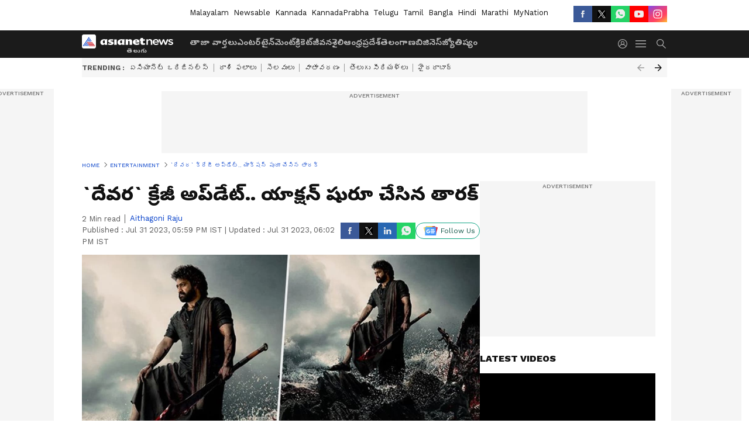

--- FILE ---
content_type: text/html; charset=utf-8
request_url: https://www.google.com/recaptcha/api2/aframe
body_size: 267
content:
<!DOCTYPE HTML><html><head><meta http-equiv="content-type" content="text/html; charset=UTF-8"></head><body><script nonce="JYFt3yORmmnMEFo0QlIXaQ">/** Anti-fraud and anti-abuse applications only. See google.com/recaptcha */ try{var clients={'sodar':'https://pagead2.googlesyndication.com/pagead/sodar?'};window.addEventListener("message",function(a){try{if(a.source===window.parent){var b=JSON.parse(a.data);var c=clients[b['id']];if(c){var d=document.createElement('img');d.src=c+b['params']+'&rc='+(localStorage.getItem("rc::a")?sessionStorage.getItem("rc::b"):"");window.document.body.appendChild(d);sessionStorage.setItem("rc::e",parseInt(sessionStorage.getItem("rc::e")||0)+1);localStorage.setItem("rc::h",'1769794616032');}}}catch(b){}});window.parent.postMessage("_grecaptcha_ready", "*");}catch(b){}</script></body></html>

--- FILE ---
content_type: application/javascript
request_url: https://static-gi.asianetnews.com/static/js/articleshow.1173c5f7.chunk.js
body_size: 6473
content:
(window.webpackJsonp=window.webpackJsonp||[]).push([[13],{159:function(e,l,t){"use strict";t.r(l);var n=t(34),a=t.n(n),n=t(35),i=t.n(n),n=t(36),r=t.n(n),n=t(37),o=t.n(n),n=t(25),c=t.n(n),n=t(0),d=t.n(n),u=t(39),s=t(14),m=t(263);function v(t){var n=function(){if("undefined"==typeof Reflect||!Reflect.construct)return!1;if(Reflect.construct.sham)return!1;if("function"==typeof Proxy)return!0;try{return Boolean.prototype.valueOf.call(Reflect.construct(Boolean,[],function(){})),!0}catch(e){return!1}}();return function(){var e,l=c()(t);return e=n?(e=c()(this).constructor,Reflect.construct(l,arguments,e)):l.apply(this,arguments),o()(this,e)}}n=function(e){r()(t,e);var l=v(t);function t(){return a()(this,t),l.apply(this,arguments)}return i()(t,[{key:"render",value:function(){return d.a.createElement(m.default,this.props)}}]),t}(d.a.Component);n.fetchData=function(e){var l=e.dispatch,t=e.urlParams,e=e.req;return console.log("Article Show Called"),l(Object(u.f)({urlParams:t,req:e})).then(function(e){return l(Object(s.b)("articleshow")),e})},l.default=n},263:function(h,e,l){"use strict";l.r(e);function _(e){var l=e.data,t=(e.expanded,e.dataId),n=e.firstArticle,a=(e.handleReadFullArticle,e.classes),e=e.adTargeting;Object(k.useEffect)(function(){var l=function(e){var e=e.target,l=e.closest('.nextarticlefixed[class*="dataId-"]'),e=e.closest(".middlecontent");l&&(l.classList.remove("nextarticlefixed"),e.classList.remove("nextarticlefixed")),window.gtag("event","read_full_article",{link_url:window.location.href,link_text:null==f||null==(l=f.label)?void 0:l.readFullArticle,link_classes:"read-full-article",link_type:"internal"})};return document.querySelectorAll(".btnreadfull").forEach(function(e){e.addEventListener("click",l)}),function(){document.querySelectorAll(".btnreadfull").forEach(function(e){e.removeEventListener("click",l)})}},[]);var i=null==(i=Object(C.g)().pathname)?void 0:i.includes("/special/"),r=Object(s.SeoSchema)({pagetype:"articleshow"}).attr().articleBody,o=Array.isArray(null==l?void 0:l.keywords)?l.keywords.map(function(e){return e.displayName}).filter(Boolean).join(","):"";return I.a.createElement(I.a.Fragment,null,I.a.createElement("div",v()({className:"".concat(a.middlecontent," middlecontent flex ").concat(i||n?"":"nextarticlefixed"),id:"articlebody_".concat(l.id)},r),I.a.createElement("div",{id:t?"contentbody_".concat(l.id):"",className:"".concat(a.contentbody," contentbody")},l.summary&&I.a.createElement("div",{className:"".concat(a.synopsisbox," synopsisbox relative")},I.a.createElement("h2",null,"string"!=typeof(r=null==l?void 0:l.summary)?"":(r=r.replace(/<[^>]+>/g,""),"undefined"!=typeof window?(new DOMParser).parseFromString(r,"text/html").documentElement.textContent:r))),Array.isArray(null==l?void 0:l.didYouKnow)&&0<(null==l||null==(t=l.didYouKnow)?void 0:t.length)&&I.a.createElement(F.a,{data:null==l?void 0:l.didYouKnow}),n&&I.a.createElement(L.a,{adType:"dfp",slotType:i?"special_ap_1x1":"an_ap_1x1",dataId:l.id,adPageType:"common",adTargeting:e,customGemParams:{pageType:null==l?void 0:l.contentType,environment:null==l?void 0:l.language,sectionslug:null==l?void 0:l.breadCrumbName,storyId:null==l?void 0:l.id,urlPath:null==l||null==(r=l.seo)?void 0:r.canonical,tagList:o}}),I.a.createElement("section",{className:a.storycardOuter,id:"story_"+l.id},l.editorHTML&&i?I.a.createElement(I.a.Fragment,null,Object(D.c)(l.editorHTML,{articleId:l.id,relatedArticlesData:l.relatedArticles},n,e,i,o)):I.a.createElement(I.a.Fragment,null,Object(D.c)(l.editorHTML,{articleId:l.id,relatedArticlesData:l.relatedArticles,didYouKnowData:null==l?void 0:l.didYouKnow},n,e))),!i&&I.a.createElement("div",{className:"readfullartidlebox absolute justify-center items-end"},I.a.createElement("button",{className:"btnreadfull flex items-center justify-center text-center cursor-pointer".concat(" gaReadfullarticle")},f.label.readFullArticle)))))}var t=l(34),a=l.n(t),t=l(35),i=l.n(t),t=l(48),r=l.n(t),t=l(36),o=l.n(t),t=l(37),c=l.n(t),t=l(25),d=l.n(t),t=l(3),u=l.n(t),k=l(0),I=l.n(k),t=l(13),s=l(55),m=l(71),O=l(1),N=(l(39),l(33)),n=l(17),j=l.n(n),n=l(8),T=l.n(n),C=l(12),n=l(330),P=l.n(n),S=l(185),R=l(209),D=l(201),n=l(26),v=l.n(n),L=l(45),F=l(262),f=Object(O.B)(!0),q=l(72),U=l(210),B=l(221),z=(l(190),l(223)),Y=l(275),G=l(193),W=l(222),V=l(276),J=l(213),Q=l(203),M=Object(O.B)(!0),H=["marathi","bangla","mynationhindi","mynation","hindi","english"],K=!1,Z=[],y=I.a.memo(function(e){function l(e){e.inViewPort&&("undefined"==typeof window||j()(window))?c(!1):c(!0)}var t,a=e.data,n=(e.history,e.firstArticle),i=e.nextArticleIndex,e=(e.nextArticleCount,e.updateCanonical),r=Object(k.useState)(!1),r=T()(r,2),o=r[0],r=(r[1],Object(k.useState)(!1)),r=T()(r,2),c=(r[0],r[1]),r=Object(k.useState)(25),r=T()(r,2),d=r[0],u=r[1],r=Object(C.g)(),s=Object(k.useRef)(),m=Object(k.useRef)(),v="telugu",r=r.pathname,r=null==r?void 0:r.includes("/special/"),f=null==M||null==(f=M.assetPathGi)?void 0:f.includes("static-gi."),p=["zsvgw6f","i4yoywq","mepgc9b","zkv161v","8yrxkm3","irorclp"].includes(a.id),g=(new Set,Object(k.useEffect)(function(){var e;Object(R.a)(m,l),g(),(window.twttr||window.instgrm)&&(null!=(e=window)&&null!=(e=e.twttr)&&null!=(e=e.widgets)&&e.load(),null!=(e=window))&&null!=(e=e.instgrm)&&null!=(e=e.Embeds)&&e.process()},[n]),function(){document.addEventListener("scroll",Object(O.I)(h,1e3))}),h=function(){var e;!K&&("undefined"==typeof window||j()(window))&&200<window.scrollY&&null!=M&&M.vuukle&&(window&&(e=v,window.VUUKLE_CONFIG={host:"https://".concat(e,".asianetnews.com"),apiKey:"b04a1a6f-299e-4baf-8885-cc7b956dba33",endlessMode:!0}),Object(O.C)("https://cdn.vuukle.com/platform.js",function(){var e;Z.includes(a.id)||window.newVuukleWidgets({elementsIndex:a.id,articleId:"article_"+a.id,title:a.headline,tags:null==a||null==(e=a.seo)||null==(e=e.keywords)?void 0:e.join(","),url:Object(O.l)()+a.relativeURL})}),K=!0),requestAnimationFrame(function(){y()})},y=function(){var e,l=null==(l=document.getElementById(null==a?void 0:a.id))?void 0:l.getBoundingClientRect().top,t=window.innerHeight,n=b();l<t&&(e=d,e=Math.floor((t-l)/n*100),u(e=e<26?25:e<60?50:e<100?75:100))},b=function(){return Math.max(document.getElementById(null==a?void 0:a.id).scrollHeight,document.getElementById(null==a?void 0:a.id).offsetHeight,document.getElementById(null==a?void 0:a.id).clientHeight)},w=Array.isArray(null==a?void 0:a.keywords)?a.keywords.map(function(e){return e.displayName}).filter(Boolean).join(","):"",E=(null==a?void 0:a.breadCrumbName)!==(null==a||null==(E=a.breadCrumb)||null==(E=E[0])?void 0:E.displayName)?null==a||null==(E=a.breadCrumbName)?void 0:E.replace(/\s+/g,""):"",A="".concat(null==a?void 0:a.language).concat(""),x=Object(J.b)();return Object(k.useEffect)(function(){x()},[]),I.a.createElement(I.a.Fragment,null,n&&I.a.createElement(L.a,{adType:"dfp",slotType:r?"specialbelowheader":"billboard",entityId:a.id,adPageType:"common",withoutWaypoint:!0,adTargeting:null==a||null==(t=a.seo)?void 0:t.keywords,customGemParams:{pageType:null==a?void 0:a.contentType,environment:A,section:null==a||null==(t=a.breadCrumb)||null==(t=t[0])?void 0:t.displayName,sectionslug:E,storyId:null==a?void 0:a.id,urlPath:null==a||null==(t=a.seo)?void 0:t.canonical,tagList:w}}),n&&I.a.createElement(S.a,{data:a.breadCrumb,relativeURL:e}),I.a.createElement("div",{className:"".concat(P.a.middlebody," middlebody flex story_position story_number_").concat(n?"1":i+2),ref:s,"data-index":n?"1":i+2,id:a.id,"data-id":"article_"+a.id},I.a.createElement("div",{className:"".concat(P.a.articleleft," articleleft")},I.a.createElement("div",null,I.a.createElement("div",{className:"".concat(P.a.pagehead," pagehead")},I.a.createElement("h1",{ref:m},a.headline),I.a.createElement("div",{className:"bylineSocialwrap"},I.a.createElement("div",null,I.a.createElement(Y.a,{data:null==a?void 0:a.editorHTML,classes:P.a}),I.a.createElement(z.a,{data:a,cssFile:P.a,isShowpage:!0})),p?null:I.a.createElement(U.a,{articleTitle:a.headline,islhsshare:"true",contentType:"Article"}))),"bi13ip1"===(null==a?void 0:a.id)&&I.a.createElement("div",{className:P.a.adsOuter},I.a.createElement("iframe",{src:"https://reelivai.com/ads_listing/11",allow:"autoplay; fullscreen; encrypted-media; picture-in-picture",scrolling:"no",sandbox:"allow-scripts allow-same-origin allow-popups allow-presentation",title:"Reeliv Media"})),"bi13ip1"!=(null==a?void 0:a.id)&&I.a.createElement(I.a.Fragment,null,a.leadImage&&I.a.createElement("div",{className:"".concat(P.a.imagecard," imagecard")},I.a.createElement("div",{className:"".concat(P.a.topcardbox," topcardbox")},I.a.createElement("div",{className:"".concat(P.a.topcardimageinner," topcardimageinner ").concat(((null==a||null==(t=a.leadImage)?void 0:t.fitToContainer16x9)||(null==a||null==(e=a.leadImage)?void 0:e.fitToContainer1x1))&&P.a.contains)},I.a.createElement("div",{className:"".concat(P.a.itembox," itembox absolute hidden h-full")},I.a.createElement("img",{src:f?Object(O.m)(null==a||null==(s=a.leadImage)?void 0:s.url,"noImagePolicy"):Object(O.n)(null==a||null==(i=a.leadImage)?void 0:i.url,{size:"img1280x720",coordinates:null==a||null==(t=a.leadImage)?void 0:t.coordinates16x9}),title:null==a||null==(e=a.leadImage)||null==(f=e.altText)?void 0:f.replace(/-/g," "),alt:null==a||null==(s=a.leadImage)||null==(i=s.altText)?void 0:i.replace(/-/g," "),fetchpriority:"high",width:"820",height:"462"}),void 0!==(null==a||null==(t=a.factCheck)?void 0:t.reviewRating)&&I.a.createElement("i",{className:"".concat(P.a.factCheck_stamp," ").concat(1===(null==a||null==(e=a.factCheck)?void 0:e.reviewRating)&&P.a.fake," ").concat((2===(null==a||null==(f=a.factCheck)?void 0:f.reviewRating)||3===(null==a||null==(s=a.factCheck)?void 0:s.reviewRating)||4===(null==a||null==(i=a.factCheck)?void 0:i.reviewRating))&&P.a.geniue," ").concat(5===(null==a||null==(t=a.factCheck)?void 0:t.reviewRating)&&P.a.misleading)}))),(null==a||null==(e=a.leadImage)?void 0:e.caption)&&I.a.createElement("figcaption",{dangerouslySetInnerHTML:{__html:a.leadImage.caption}}),I.a.createElement("div",{className:P.a.authorinfo},(null==a||null==(f=a.leadImage)?void 0:f.credit)&&"Image Credit: ",(null==a||null==(s=a.leadImage)?void 0:s.credit)&&(null==a||null==(i=a.leadImage)?void 0:i.credit.replace("our own","Asianet News")))))),I.a.createElement("div",{className:"".concat(P.a.middlecontent," middlecontent flex")},I.a.createElement("div",{className:"".concat(P.a.middlecontentOuter," middlecontentOuter")},I.a.createElement("div",{className:"".concat(r?"":"nextarticlefixed"," dataId-").concat(a.id)},I.a.createElement(N.a,null,I.a.createElement(_,{data:a,expanded:o,dataId:a.id,firstArticle:n,classes:P.a,adTargeting:null==a||null==(t=a.seo)?void 0:t.keywords})),Array.isArray(null==a?void 0:a.worldInNumbers)&&0<(null==a||null==(e=a.worldInNumbers)?void 0:e.length)&&I.a.createElement(F.a,{data:null==a?void 0:a.worldInNumbers,WorldsNumber:!0}),(null==a?void 0:a.storyDescription)&&""!==(null==a?void 0:a.storyDescription)&&I.a.createElement("div",{className:P.a.seoDescription},Object(D.c)(null==a?void 0:a.storyDescription,{googlePreferredSource:"false"})),I.a.createElement(V.a,{authorData:null==a?void 0:a.author})),0<(null==a||null==(f=a.keywords)?void 0:f.length)&&I.a.createElement(q.a,{data:null==a?void 0:a.keywords,publishedDate:null==a?void 0:a.publishedAt,isHomepage:!1,cssObj:{SliderOuterClass:"articleslider"}}),p?null:(null==M?void 0:M.vuukle)&&I.a.createElement("div",{id:"vuukle-emote-".concat(a.id),style:{display:"flex",flexDirection:"column-reverse",marginTop:"30px",width:"100%",overflow:"hidden"}}," "))))),I.a.createElement("div",{className:"".concat(P.a.articleright," articleright ").concat(P.a.nextarticlefixed)},p?null:I.a.createElement(Q.a,null),!H.includes(null==M?void 0:M.language)&&I.a.createElement("div",{className:"".concat(P.a.rgtadbox," rgtadbox")},I.a.createElement(L.a,{adType:"dfp",slotType:r?"specialtop":"rhstop",withoutWaypoint:!0,entityId:a.id,adPageType:"common",adTargeting:null==a||null==(s=a.seo)?void 0:s.keywords,customGemParams:{pageType:null==a?void 0:a.contentType,environment:A,section:null==a||null==(i=a.breadCrumb)||null==(o=i[0])?void 0:o.displayName,sectionslug:E,storyId:null==a?void 0:a.id,urlPath:null==a||null==(n=a.seo)?void 0:n.canonical,tagList:w}})),(null==M?void 0:M.DMVideoStatus)&&!p&&I.a.createElement("div",{className:"articledmouter"},I.a.createElement(W.a,{articleDMId:null==a?void 0:a.id,categoryUrl:null==a||null==(t=a.breadCrumb)||null==(e=t[0])?void 0:e.link})),(null==a?void 0:a.recommended)&&I.a.createElement(G.a,{newsItems:null==a?void 0:a.recommended,heading:"Recommended Stories",eventName:"click_recommended",subimageInfo:{lazyload:!0,decoding:"async",loading:"lazy"}}),!H.includes(null==M?void 0:M.language)&&I.a.createElement("div",{className:P.a.rgtadbox},I.a.createElement(L.a,{adType:"dfp",slotType:r?"specialmid":"rhsmedium",withoutWaypoint:!0,entityId:a.id,adPageType:"common",adTargeting:null==a||null==(f=a.seo)?void 0:f.keywords,customGemParams:{pageType:null==a?void 0:a.contentType,environment:A,section:null==a||null==(s=a.breadCrumb)||null==(i=s[0])?void 0:i.displayName,sectionslug:E,storyId:null==a?void 0:a.id,urlPath:null==a||null==(o=a.seo)?void 0:o.canonical,tagList:w}})),!H.includes(null==M?void 0:M.language)&&(null==a?void 0:a.relatedArticles)&&0<(null==a||null==(n=a.relatedArticles)?void 0:n.length)&&I.a.createElement(G.a,{newsItems:null==a?void 0:a.relatedArticles,heading:"Related Stories",type:"topnews",eventName:"click_related_articles_rhs",subimageInfo:{lazyload:!1,decoding:"async",loading:"lazy",fetchpriority:"high"}}),I.a.createElement("div",{className:P.a.rhsticky},!H.includes(null==M?void 0:M.language)&&I.a.createElement("div",{className:P.a.rgtadboxsticky},I.a.createElement(L.a,{adType:"dfp",slotType:r?"specialbelow":"rhsbottom",withoutWaypoint:!0,entityId:a.id,adPageType:"common",adTargeting:null==a||null==(t=a.seo)?void 0:t.keywords,customGemParams:{pageType:null==a?void 0:a.contentType,environment:A,section:null==a||null==(e=a.breadCrumb)||null==(f=e[0])?void 0:f.displayName,sectionslug:E,storyId:null==a?void 0:a.id,urlPath:null==a||null==(s=a.seo)?void 0:s.canonical,tagList:w}})),(null==M?void 0:M.mgIdLoad)&&!r&&!p&&I.a.createElement(B.a,{widgetId:null==M?void 0:M.mgidRHSid}),H.includes(null==M?void 0:M.language)&&(null==a?void 0:a.relatedArticles)&&0<(null==a||null==(i=a.relatedArticles)?void 0:i.length)&&I.a.createElement(G.a,{newsItems:null==a?void 0:a.relatedArticles,heading:"Related Stories",eventName:"click_related_articles_rhs",type:"topnews",subimageInfo:{lazyload:!1,decoding:"async",loading:"lazy",fetchpriority:"high"}})))),(null==M?void 0:M.mgIdLoad)&&!r&&!p&&I.a.createElement(B.a,{widgetId:null==M?void 0:M.mgidInfinite}))}),b=l(41);function p(l,e){var t,n=Object.keys(l);return Object.getOwnPropertySymbols&&(t=Object.getOwnPropertySymbols(l),e&&(t=t.filter(function(e){return Object.getOwnPropertyDescriptor(l,e).enumerable})),n.push.apply(n,t)),n}function g(l){for(var e=1;e<arguments.length;e++){var t=null!=arguments[e]?arguments[e]:{};e%2?p(Object(t),!0).forEach(function(e){u()(l,e,t[e])}):Object.getOwnPropertyDescriptors?Object.defineProperties(l,Object.getOwnPropertyDescriptors(t)):p(Object(t)).forEach(function(e){Object.defineProperty(l,e,Object.getOwnPropertyDescriptor(t,e))})}return l}function w(t){var n=function(){if("undefined"==typeof Reflect||!Reflect.construct)return!1;if(Reflect.construct.sham)return!1;if("function"==typeof Proxy)return!0;try{return Boolean.prototype.valueOf.call(Reflect.construct(Boolean,[],function(){})),!0}catch(e){return!1}}();return function(){var e,l=d()(t);return e=n?(e=d()(this).constructor,Reflect.construct(l,arguments,e)):l.apply(this,arguments),c()(this,e)}}Object(O.B)();n=Object(O.B)(!0),null!=n&&n.language,l=function(e){o()(n,e);var l=w(n);function n(e){var t;return a()(this,n),t=l.call(this,e),u()(r()(t),"handleScroll",function(){var e,l=r()(t);1100<window.scrollY&&!l.config._nextArticleInvoked&&((e=l.props).dispatch,e=e.articleshow,l.config._nextArticleInvoked=!l.config._nextArticleInvoked,e.data.firstArticle.nextTenArticles)}),t.config={_nextArticleInvoked:!1,hasFiredGA:!1,canonicalChecked:!1},t}return i()(n,[{key:"componentWillUnmount",value:function(){b.a.destroySlots()}},{key:"componentDidMount",value:function(){var e,l=this,t=l.props,n=t.articleshow,a=t.location,t=t.history,n=n.data,i=null!=(r=i=null==n||null==(i=n.firstArticle)?void 0:i.breadCrumb)&&null!=(r=r[(null==(r=i)?void 0:r.length)-2])&&r.link?null==(r=i)||null==(r=r[(null==(r=i)?void 0:r.length)-2])?void 0:r.link:"",r=JSON.parse(localStorage.getItem("asianetLogin")),o=(o=Object(O.f)(null==n||null==(o=n.firstArticle)?void 0:o.publishedAt)).split("T")[0],c=null!=n&&null!=(c=n.firstArticle)&&c.seoDetails?null==n||null==(c=n.firstArticle)?void 0:c.seoDetails.fullName:"",d=!(null==n||null==(d=n.firstArticle)||!d.translatedContent),u=null!=n&&null!=(u=n.firstArticle)&&u.source?null==n||null==(u=n.firstArticle)?void 0:u.source:"";l.config.hasFiredGA||(m.b.pageview({headline:null==n||null==(e=n.firstArticle)?void 0:e.headline,articleType:"articleshow",byline:null==n||null==(e=n.firstArticle)||null==(e=e.articleAuthor)?void 0:e.name,bylineid:null==n||null==(e=n.firstArticle)||null==(e=e.articleAuthor)?void 0:e.authorId,author:null==n||null==(e=n.firstArticle)||null==(e=e.author)?void 0:e.displayName,authorid:null==n||null==(e=n.firstArticle)||null==(e=e.author)?void 0:e.id,wordcount:null==n||null==(e=n.firstArticle)?void 0:e.wordCount,parentcategory:null==n||null==(e=n.firstArticle)||null==(e=e.breadCrumb)||null==(e=e[0])?void 0:e.displayName,contentid:null==n||null==(e=n.firstArticle)?void 0:e.id,contentcategory:null==n||null==(e=n.firstArticle)?void 0:e.breadCrumbName,contentcategorylink:i,login_status:null!=r&&null!=(e=r.userInfo)&&e.email?"yes":"",user_id_dimention:null!=(e=null==r||null==(i=r.userInfo)?void 0:i.email)?e:"",publisheddate:o,seoname:c,translatedContent:d,agencyName:u,scrollDimension:1,story_did_you_know:0<(null==n||null==(r=n.firstArticle)||null==(i=r.didYouKnow)?void 0:i.length),story_worlds_numbers:0<(null==n||null==(e=n.firstArticle)||null==(o=e.worldInNumbers)?void 0:o.length),evergreen_story:!(null==n||null==(c=n.firstArticle)||!c.isEvergreen),exclusive_content:!(null==n||null==(d=n.firstArticle)||!d.isExclusiveContent),original_story:!(null==n||null==(u=n.firstArticle)||!u.isOriginal),breaking_news:!(null==n||null==(r=n.firstArticle)||!r.isBreakingNews)}),l.config.hasFiredGA=!0),null!=n&&null!=(i=n.firstArticle)&&null!=(e=i.seo)&&e.canonical&&!this.config.canonicalChecked&&(o=n.firstArticle.seo.canonical,c=a.pathname,Object(O.L)(c,o)||(Object(O.h)(c,o,t),this.config.canonicalChecked=!0)),window.addEventListener("scroll",Object(O.I)(l.handleScroll.bind(l),1e3))}},{key:"componentDidUpdate",value:function(e){var l,t=this.props,n=t.articleshow,a=t.location,t=t.history,n=n.data;null!=n&&null!=(l=n.firstArticle)&&null!=(l=l.seo)&&l.canonical&&e.articleshow.data!==n&&!this.config.canonicalChecked&&(l=n.firstArticle.seo.canonical,e=a.pathname,Object(O.L)(e,l)||(console.log("Canonical URL mismatch detected on update:",{current:e,canonical:l}),Object(O.h)(e,l,t),this.config.canonicalChecked=!0))}},{key:"render",value:function(){var e=this.props,l=e.articleshow,t=e.history,n=e.location,a=e.topNews,e=(e.miscellaneous,l.data),l=(l.hasError,(null==e||null==(l=e.firstArticle)||null==(l=l.seo)?void 0:l.canonical)||(null==n?void 0:n.pathname));return e?I.a.createElement("div",{className:"".concat("telugu")},(null!=n&&null!=(n=n.pathname)&&n.includes("/special/"),""),I.a.createElement(s.PageMeta,{meta:g(g({},e.firstArticle.seo),{},{canonical:l,sourceUrl:null==e||null==(n=e.firstArticle)?void 0:n.sourceUrl}),amphtml:"true",publishedDate:null==e||null==(n=e.firstArticle)?void 0:n.initialPublishedDate,modifiedDate:null==e||null==(n=e.firstArticle)?void 0:n.updatedAt,englishTitle:!0,pathName:!0,headline:null==e||null==(n=e.firstArticle)?void 0:n.headline,data:null==e?void 0:e.firstArticle}),e.firstArticle?I.a.createElement(N.a,null,I.a.createElement(y,{data:e.firstArticle,topStories:a,history:t,updateCanonical:l,firstArticle:!0}),null!=e&&null!=(n=e.firstArticle)&&n.factCheck?I.a.createElement("div",{id:"fact-check"}," ",Object(s.SeoSchema)().factcheck(e.firstArticle)):""):""):""}}]),n}(k.Component);e.default=Object(t.b)(function(e){return{articleshow:(null==e?void 0:e.articleshow)||{},topNews:null==e||null==(e=e.app)?void 0:e.topNews}})(l)},330:function(e,l,t){e.exports={topcardbox:"_2qxrf",itembox:"_2G3U9",middlecontent:"_2aZq5",nextqueue:"_11q1i",lhsstickyheading:"ZZbzq",contentbody:"sK0Tx",synopsisbox:"_2O2m1",secname:"_19erw",middlebody:"_3x_6T",articleleft:"_2WMyR",middlecontentOuter:"_1nd13",nextqueuesticky:"Gcyfg",followshare:"_1ou7i",progressbarouter:"XEH_C",progressbar:"_2UJA1",imagecard:"C2Lf3",pagehead:"UHDQg",authorText:"_1VALr",minuteText:"_3xFdu",articleright:"uzr33",rhsticky:"-baF-",rgtadboxsticky:"_3TQIr",nextarticleseprator:"_2eoit",articleloader:"_1jcWn",morearticleslider:"_3tMVA",nextarticleadunit:"_3ABDP",topcardimageinner:"aSCQm",imgbox:"_2ajmr",authorinfo:"_7AEvs",bigvideoicon:"AQ2q3",bigphotoicon:"_2l3TK",contains:"_1WaDb",dailymotionvideobox:"_3HaVK",articledmouter:"_1IFxO",factCheck_stamp:"RGGmK",factCheckStamp:"RGGmK",fake:"aK18N",misleading:"xdYyH",geniue:"_3bSTF",topnews:"_1Yy5-",adsOuter:"_3Y-_r",seoDescription:"Oio4I"}}}]);

--- FILE ---
content_type: application/javascript; charset=utf-8
request_url: https://fundingchoicesmessages.google.com/f/AGSKWxWwXi8FtC-fP-lxk1KdWGCRXxEZVT2zFGVRapQzCAe5Q5EP93V63qvQUSv12m4ckAE7Slk4I6SlBON3fA4tUgv-cc1wCp3dTFPxzZVJRpXvnxjEkfViWXvcFDxoZfr-LVg-3NN0uQlVJSdoAat6jNnVem6zwY8P_za6uJKfuHGfX3CdV16P-Q56FrIS/_/ad.html?=336x280;_advertorial//sponsored-links-.adserver01.
body_size: -1284
content:
window['e7d80408-47bb-4b7a-89b1-75e9bbe9ed81'] = true;